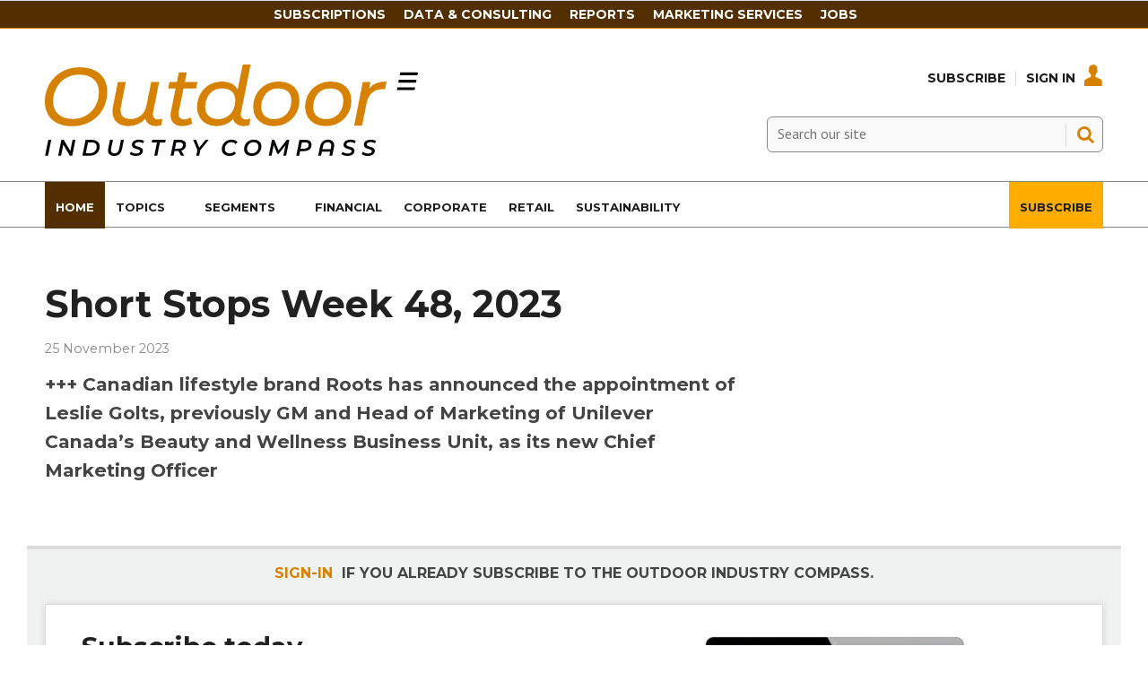

--- FILE ---
content_type: text/html; charset=utf-8
request_url: https://www.oicompass.com/short-stops-week-48-2023/106020.article
body_size: 16637
content:

<!DOCTYPE html>
<html lang="en">
<head>
	<meta charset="utf-8">
<link rel="preload" as="style" href="/Magazine/core.css?p=7875617645619403">
<link rel="preload" as="script" href="/Magazine/core.js?p=7875617645619403">
	
	

	
	



<title>Short Stops Week 48, 2023 | Short stops | Outdoor Industry Compass</title>
<meta name="description" content="+++ Canadian lifestyle brand Roots has announced the appointment of Leslie Golts, previously GM and Head of Marketing of Unilever Canada’s Beauty and Wellness Business Unit, as its new Chief Marketing Officer" />
<meta name="viewport" content="width=device-width, initial-scale=1" />


<meta name="momentnowdate" content="2026-01-17 18:46:20.915"/>
<meta name="momentlocale" content="en-gb"/>
<meta name="momentlocaleformat" content="D MMMM YYYY"/>
<meta name="momentrelative" content="false"/>
<meta name="momentrelativeformat" content="YYYY,MM,DD"/>
<meta name="momentrelativemorethan" content="10"/>

	
	
	<meta name="robots" content="noarchive" />
<meta name="pubdate" content="Sat, 25 Nov 2023 08:39 GMT" />
<link rel="canonical" href="https://www.oicompass.com/short-stops-week-48-2023/106020.article" />
<meta name="blockthis" content="blockGA" />
<meta name="showwallpaper" content="true" />
<meta name="navcode" content="416" />
<meta name="primarynavigation" content="Home" />	
	
	<meta property="og:title" content="Short Stops Week 48, 2023" />
<meta property="og:type" content="Article" />
<meta property="og:url" content="https://www.oicompass.com/short-stops-week-48-2023/106020.article" />
<meta property="og:site_name" content="Outdoor Industry Compass" />
<meta property="og:description" content="EXECUTIVE CHANGES +++ Canadian lifestyle brand Roots has announced the appointment of Leslie Golts, previously GM and Head of Marketing of Unilever Canada's Beauty and Wellness Business Unit, as its new Chief Marketing Officer +++ The US Outdoor Industry Association (OIA) hired Julie M.H. Brown, previously Head of Sustainability for ..." />
<meta property="og:image:width" content="1024" />
<meta property="og:image:height" content="536" />
<meta property="og:image" content="https://www.oicompass.com/Magazine/dest/graphics/social/logo.png?v=1" />
<meta property="og:image:alt" content="Outdoor Industry Compass" />

<meta property="twitter:card" content="summary_large_image" />
<meta property="twitter:title" content="Short Stops Week 48, 2023" />
<meta property="twitter:description" content="EXECUTIVE CHANGES +++ Canadian lifestyle brand Roots has announced the appointment of Leslie Golts, previously GM and Head of Marketing of Unilever Canada's Beauty and Wellness Business Unit, as its new Chief Marketing Officer +++ The US Outdoor Industry Association (OIA) hired Julie M.H. Brown, previously Head of Sustainability for ..." />
<meta property="twitter:image:src" content="https://www.oicompass.com/magazine/dest/graphics/social/twitter-logo.png?v=1" />
<meta property="twitter:image:alt" content="Outdoor Industry Compass" />	

	
<link rel="icon" href="/magazine/dest/graphics/favicons/favicon-32x32.png" />
<!--[if IE]><link rel="shortcut icon" href="/magazine/dest/graphics/favicons/favicon.ico" /><![endif]-->
<link rel="apple-touch-icon-precomposed" href="/magazine/dest/graphics/favicons/apple-touch-icon-precomposed.png" />
<meta name="msapplication-TileImage" content="/magazine/dest/graphics/favicons/mstile-144x144.png" />
<meta name="msapplication-TileColor" content="#ffffff" />
	
	<link href="/Magazine/core.css?p=7875617645619403" rel="stylesheet" type="text/css">
<link href="/Magazine/print.css?p=7875617645619403" rel="stylesheet" type="text/css" media="print">


	
<script src="https://cdnjs.cloudflare.com/ajax/libs/jquery/3.4.1/jquery.min.js" integrity="sha256-CSXorXvZcTkaix6Yvo6HppcZGetbYMGWSFlBw8HfCJo=" crossorigin="anonymous" referrerpolicy="no-referrer"></script>
	
<script>var newLang={"more":{"default":"Show more","searchtype":"Show more","searchdates":"Show more"},"less":{"default":"Show fewer","searchtype":"Show fewer","searchdates":"Show fewer"},"show":{"default":"show"},"hide":{"default":"hide"},"caption":{"show":"show caption","hide":"hide caption"},"carousel":{"play":"play slideshow","pause":"pause slideshow"}};</script>
	<script type="text/javascript">
					var IPState = {
					
						useripstate: false,
						useripname: ''
						
					};
				</script>
<script type="text/javascript">
          
					window.dataLayer = window.dataLayer || [];
					window.dataLayer.push({'StoryID':'106020'});
					window.dataLayer.push({'StoryFormatProperty':'N'});
					
					window.dataLayer.push({'StoryCategories':'|short stops|'});
					
					window.dataLayer.push({'StoryLayout':'Standard'});
					window.dataLayer.push({'StoryWidth':'standard width'});
					
					
					window.dataLayer.push({'StoryLayoutCode':'1'});
					
					window.dataLayer.push({'StoryFormatCode':'1104'});
					
					window.dataLayer.push({'StoryTypeCode':'1024'});
					
					window.dataLayer.push({'StoryCategoriesCodes':'|1649|'});
					
					window.dataLayer.push({'StoryFullNavPath':'null'});
					       
					window.dataLayer.push({'UserID':undefined});
					window.dataLayer.push({'NavCode':'416'});
					window.dataLayer.push({'MicrositeNavCode':'-1'});
					window.dataLayer.push({'NavKey':'31'});
          
          window.dataLayer.push({'NavigationAreaNavCode':'416'});
          </script>
<script type="text/javascript">
//dataLayer array declaration
window.dataLayer = window.dataLayer || [];
window.dataLayer.push({'LoggedIn':'False'});
window.dataLayer.push({'UserStateLoggedIn':'False'});
window.dataLayer.push({'FullNavPath':'|30|416|'});
window.dataLayer.push({'AccessStatus':'Denied'});
window.dataLayer.push({'Template':'Story'});
window.dataLayer.push({'Pubcode':'3'});
window.dataLayer.push({'PublicationName':'Outdoor Industry Compass'});
window.dataLayer.push({'Title':'Short Stops Week 48, 2023 | Short stops'});
window.dataLayer.push({'StoryAccessControl':'Private'});
window.dataLayer.push({'StoryFormat':'Article'});
window.dataLayer.push({'StoryType':'Short stops'});
window.dataLayer.push({'Headline':'Short Stops Week 48, 2023'});
window.dataLayer.push({'LongHeadline':undefined});
window.dataLayer.push({'Intro':undefined});
window.dataLayer.push({'Catchline':undefined});
window.dataLayer.push({'Synopsis':undefined});
window.dataLayer.push({'Standfirst':undefined});
window.dataLayer.push({'Answer':undefined});
window.dataLayer.push({'Source':undefined});
window.dataLayer.push({'Refs':undefined});
window.dataLayer.push({'Class':undefined});
window.dataLayer.push({'Credits':undefined});
window.dataLayer.push({'Postscript':undefined});
window.dataLayer.push({'PrimaryNav':'|Main navigation|Home|'});
window.dataLayer.push({'PrimaryNavCurrent':'Home'});
window.dataLayer.push({'PrimaryNavCode':'|30|416|'});
window.dataLayer.push({'PrimaryNavCodeCurrent':'416'});
window.dataLayer.push({'CategoryCodes':'|1649|'});
window.dataLayer.push({'Tags':undefined});
window.dataLayer.push({'Bylines':undefined});
window.dataLayer.push({'IssueDate':'26-11-2023'});
window.dataLayer.push({'IssueDateTime':'26-11-2023 00:00:00'});
window.dataLayer.push({'PublishDate':'25-11-2023'});
window.dataLayer.push({'PublishDateTime':'25-11-2023 08:39:00'});
window.dataLayer.push({'PartyActiveProductIds': undefined});
</script>
	<link href='https://fonts.googleapis.com/css?family=PT+Sans:400,700' rel='stylesheet' type='text/css'>
<link rel="preconnect" href="https://fonts.googleapis.com">
<link rel="preconnect" href="https://fonts.gstatic.com" crossorigin>
<link href="https://fonts.googleapis.com/css2?family=Montserrat:ital,wght@0,300;0,400;0,500;0,700;1,300;1,400;1,500;1,700&display=swap" rel="stylesheet">



<style>


body, h1, h2, h3, h4, h5, h6, p {
    font-family: Montserrat,sans-serif!important;
}


	.full-width-background.oicorange {
		background-color: #ffad01;
 	}


.masthead .mast {
    background: #ffffff;
	 }
	 
.masthead .mastheadSearch form .text {
    border: solid 1px #888;
	 background-color: #F9F9F9;
	 }
	 
.desktopNavigation ul.main>li>a>span, .desktopNavigation ul.main>li>span {
    font-weight: 700;
    font-family: 'Montserrat', sans-serif;
    font-size: 0.815rem;
    color: #1D1D1F; 
	 }

.masthead .mastNav>ul>li>a {
    color: #1D1D1F;
}

.masthead .mastNav>ul>li>a:hover {
    color: #d68100;
}

.desktopNavigation {
    background: #fff;
    border-top: solid 1px #888;
    border-bottom: solid 1px #888;
	 }

ul.main>li.current>a>span, .desktopNavigation ul.main>li.current>span {
    color: #fff;
}

#mainnav .highlight a {
    background: #ffad01;
    color: #FFF;
}


#mainnav .navright {
float:right;
}


/*Overide minheight of carousel*/
@media screen and (max-width: 1023px){
	.picCarousel .caption {
		min-height: 100px;
		}
		
    .masthead .mast {
    position: relative;
	 }
	 
	 body {
    padding-top: 0px;
	 }
	 
	 .masthead .leaderboard {
    padding: 10px 0;
	 }
}
</style><style type="text/css">.inline_image img[width][height]:not(.zoomable-image) {contain: unset;}</style>
<link rel='stylesheet' href='/Uploads/CSS/3/impactofsportsbox.css' type='text/css' />


<!-- Start cookieyes banner -->

<script id="cookieyes" type="text/javascript" src="https://cdn-cookieyes.com/client_data/582976632a7a3040be588739/script.js"></script>
<!-- End cookieyes banner -->


<meta name="google-site-verification" content="URLQLYWrnIzHIsSJWaq0uKyQCa0xbA--bzckChXhqdc" />




<script>
  function getDataLayerVal(keyVal) {
    for (var i = 0; i < window.dataLayer.length; i++) {
      if (dataLayer[i][keyVal] !== undefined) {
        return dataLayer[i][keyVal];
      }
    }
  }
  function getFullNavPath(path) {
    if(getDataLayerVal(path) !== undefined) {
      getDataLayerVal(path).split('|').join(' ').trim();
    }
  }
</script>

<!-- KISSMETRICS SNIPPET -->

<script type="text/javascript">var _kmq = _kmq || [];
var _kmk = _kmk || 'e88ffd174c4d0c526143f3f2f1baa173d8e7367c';
function _kms(u){
  setTimeout(function(){
    var d = document, f = d.getElementsByTagName('script')[0],
    s = d.createElement('script');
    s.type = 'text/javascript'; s.async = true; s.src = u;
    f.parentNode.insertBefore(s, f);
  }, 1);
}
_kms('//i.kissmetrics.io/i.js');
_kms('//scripts.kissmetrics.io/' + _kmk + '.2.js');
</script>


<!-- END KISSMETRICS SNIPPET -->


<!-- DFP HEADER CODE -->


<script type='text/javascript'>
  var googletag = googletag || {};
  googletag.cmd = googletag.cmd || [];
  (function() {
    var gads = document.createElement('script');
    gads.async = true;
    gads.type = 'text/javascript';
    var useSSL = 'https:' == document.location.protocol;
    gads.src = (useSSL ? 'https:' : 'http:') +
      '//www.googletagservices.com/tag/js/gpt.js';
    var node = document.getElementsByTagName('script')[0];
    node.parentNode.insertBefore(gads, node);
  })();
</script>

<!-- DFP code -->
<script type='text/javascript'>
    
    // Function to extract values from <meta> elements
    function getMetaContentByName(name,content){
        var content = (content==null)?'content':content;
        return document.querySelector("meta[name='"+name+"']").getAttribute(content);
    }

    var showwallpaper; 
    if(document.querySelector('meta[name="showwallpaper"]')) {
        showwallpaper = document.querySelector('meta[name="showwallpaper"]').content;
    }
    
    googletag.cmd.push(function() {
        
        // Define a size mapping object which can be applied to the ad positions. The first parameter to addSize is a viewport size, while the second is a list of allowed ad sizes. The sizes included below match those in the examples provided in this support document.
        
        //(Used for: AdvertA, AdvertB, AdvertC, AdvertAttach)
        var mapSmallRight = googletag.sizeMapping().
        // 320, 0 (Mobile)
        addSize([320, 0], [[300, 250],[300, 75]]).
        // 768, 0 (Tablet - Portrait)
        addSize([768, 0], [[300, 250],[300, 75]]).
        // 1024, 0 (Desktop / Tablet Landscape)
        addSize([1024, 0], [[300, 250],[300, 75]]).build();
        
        //(Used for: AdvertD, AdvertE, AdvertF)
        var mapLargeRight = googletag.sizeMapping().
        // 768, 0 (Tablet - Portrait)
        addSize([768, 0], [[300, 250]]).
        // 1024, 0 (Desktop / Tablet Landscape)
        addSize([1024, 0], [[300, 250],[300, 600]]).
		  // 320, 0 (Mobile)
        addSize([320, 0], [[300, 250]]).build();

        //(Used for: Masthead Leaderboard;)
        var mapLB = googletag.sizeMapping().
        // 768, 0 (Tablet - Portrait)
        addSize([768, 0], [[728, 90]]).
        // 1024, 0 (Desktop / Tablet Landscape)
        addSize([1024, 0], [[970, 250],[970, 90],[728, 90]]).
		  // 320, 0 (Mobile)
        addSize([320, 0], [[320, 50],[320, 100]]).
        // 601, 0 (Small Tablet - Portrait)
        addSize([601, 0], [[468, 60]]).build();

        //(Used for: Undernav;)
        var mapUN = googletag.sizeMapping().
        // 1024, 0 (Desktop / Tablet Landscape)
        addSize([1024, 0], [[1024, 250],[1024, 90],[970, 90]]).build();
        
        var mapWallpaper = googletag.sizeMapping().
        addSize([0, 0], []).
        // 1220, 0
        addSize([1220, 0], [1,1]).build();
          
		  
        
        //Define the link between the page text ad container reference and the DFP inventory item code (included as `/DFP_Account_Id/Inventory_Item_Code`). The supported creative size definition is also associated based on the `sizeMapping` definitions added in the code which immediately precedes this.
        googletag.defineSlot('/22139048208/edm-oic/top', [[970, 250],[970, 90],[728, 90],[320, 50],[320, 100]], 'div-gpt-ad-top').defineSizeMapping(mapLB)
            .setTargeting("pos", "top")
            .addService(googletag.pubads());
        googletag.defineSlot('/22139048208/edm-oic/undernav', [[1024, 90],[1024, 250],[970, 90],[728, 90]], 'div-gpt-ad-undernav').defineSizeMapping(mapUN)
            .setTargeting("pos", "undernav")
            .addService(googletag.pubads());
        googletag.defineSlot('/22139048208/edm-oic/middle', [[970, 250],[970, 90],[728, 90],[320, 50],[320, 100]], 'div-gpt-ad-middle').defineSizeMapping(mapLB)
            .setTargeting("pos", "middle")
            .addService(googletag.pubads());
        googletag.defineSlot('/22139048208/edm-oic/lower', [[970, 250],[970, 90],[728, 90],[468, 60],[320, 50],[320, 100]], 'div-gpt-ad-lower').defineSizeMapping(mapLB)
            .setTargeting("pos", "lower")
            .addService(googletag.pubads());		  
		  googletag.defineSlot('/22139048208/edm-oic/mpu', [[300, 250]], 'div-gpt-ad-mpu').defineSizeMapping(mapSmallRight)
            .setTargeting("pos", "mpu")
            .addService(googletag.pubads());
        googletag.defineSlot('/22139048208/edm-oic/mpu2', [[300, 250],[300, 600]], 'div-gpt-ad-mpu2').defineSizeMapping(mapLargeRight)
            .setTargeting("pos", "mpu2")
            .addService(googletag.pubads());
		  googletag.defineSlot('/22139048208/edm-oic/mpu3', [[300, 250],[300, 600]], 'div-gpt-ad-mpu3').defineSizeMapping(mapLargeRight)
            .setTargeting("pos", "mpu3")
            .addService(googletag.pubads());
		  googletag.defineSlot('/22139048208/edm-oic/mpu4', [[300, 250],[300, 600]], 'div-gpt-ad-mpu4').defineSizeMapping(mapLargeRight)
            .setTargeting("pos", "mpu4")
            .addService(googletag.pubads());				

			
// Pass the value of the `navcode` meta element to DFP as `navcode` (to be used as a `key-value`) 
        googletag.pubads().setTargeting("navcode",getMetaContentByName("navcode"));
        googletag.pubads().setTargeting("story",getDataLayerVal('StoryID'));
        googletag.pubads().setTargeting("jobrole",getDataLayerVal('jobr'));
        googletag.pubads().setTargeting("orgtype",getDataLayerVal('orgtype'));
		  googletag.pubads().setTargeting("pchan",getDataLayerVal('PrimaryNavCurrent'));
		  googletag.pubads().setTargeting("templ",getDataLayerVal('Template'));
        googletag.pubads().enableSingleRequest();


//        var wallpaperSlot =  googletag.defineOutOfPageSlot('/22139048208/edm-oic/1501500598699-0', 'div-gpt-ad-1501500598699-0').addService(googletag.pubads());
//        googletag.pubads().addEventListener("slotRenderEnded",function(e){e.slot.getSlotElementId()!=wallpaperSlot.getSlotElementId()||e.isEmpty||(document.querySelector(".wallpaper-ad[data-site-width-1024]")&&(document.body.className+=" site-width-1024"),"true"===showwallpaper&&(document.body.className+=" wallpaper-applied",$(window).trigger("wallpaper:advert")))});

        googletag.pubads().collapseEmptyDivs();
        googletag.enableServices();

    });
        

        
//        document.querySelector("#div-gpt-ad-1501500598699-0")&&showwallpaper&&(googletag.defineOutOfPageSlot("/22139048208/edm-oic/1501500598699-0","div-gpt-ad-1501500598699-0").defineSizeMapping(mapWallpaper).addService(googletag.pubads()),googletag.pubads().addEventListener("slotRenderEnded",function(e){e.slot.getSlotElementId()!=wallpaperSlot.getSlotElementId()||e.isEmpty||(document.querySelector(".wallpaper-ad[data-site-width-1024]")&&(document.body.className+=" site-width-1024"),"true"===showwallpaper&&(document.body.className+=" wallpaper-applied",$(window).trigger("wallpaper:advert")))}));
        
//        window.addEventListener('message', receiveMessage, false);
//function receiveMessage(event) {
//    if(event.data == 'wallpaper-fireplace') document.body.className+=" wallpaper-fireplace";
//    if(document.body.className.match('wallpaper-fireplace')) {
//        var mastHeight = document.querySelector('#masthead').offsetHeight,
//        wallpaperElement = document.querySelector('.wallpaper-ad').getElementsByTagName('div')[0];
//        wallpaperElement.style.top = mastHeight + 'px'
//    }
// }


        
</script>






<script data-ad-client="ca-pub-2275354126230438" async src="https://pagead2.googlesyndication.com/pagead/js/adsbygoogle.js"></script>

<!--
<script data-ad-client="ca-pub-5712134434685105" async src="https://pagead2.googlesyndication.com/pagead/js/adsbygoogle.js"></script>

<script data-ad-client="ca-pub-5104053434924816" async src="https://pagead2.googlesyndication.com/pagead/js/adsbygoogle.js"></script>
-->

<!-- Accordion JS -->
<script>
$(function() {
  $('.accordion').each(function(i, el) {
    $(el).on('click', function() {
      $(this).toggleClass('active')
    });
  });
});
</script>
<!-- Accordion JS End -->

	
	<!-- Abacus Google Tag Manager -->
<script>(function(w,d,s,l,i){w[l]=w[l]||[];w[l].push({'gtm.start':
new Date().getTime(),event:'gtm.js'});var f=d.getElementsByTagName(s)[0],
j=d.createElement(s),dl=l!='dataLayer'?'&l='+l:'';j.async=true;j.src=
'https://www.googletagmanager.com/gtm.js?id='+i+dl;f.parentNode.insertBefore(j,f);
})(window,document,'script','dataLayer','GTM-MXCH9QN');</script>
<!-- End Google Tag Manager -->

<!-- OIC Google Tag Manager -->
<script>(function(w,d,s,l,i){w[l]=w[l]||[];w[l].push({'gtm.start':
new Date().getTime(),event:'gtm.js'});var f=d.getElementsByTagName(s)[0],
j=d.createElement(s),dl=l!='dataLayer'?'&l='+l:'';j.async=true;j.src=
'https://www.googletagmanager.com/gtm.js?id='+i+dl;f.parentNode.insertBefore(j,f);
})(window,document,'script','dataLayer','GTM-PTN5CBZ');</script>
<!-- End Google Tag Manager -->

	


</head>
<body id="storyAccess" class="StoryAccess-master js-disabled">
	
	<!-- Abacus Google Tag Manager (noscript) -->
<noscript><iframe src="https://www.googletagmanager.com/ns.html?id=GTM-MXCH9QN"
height="0" width="0" style="display:none;visibility:hidden"></iframe></noscript>
<!-- End Google Tag Manager (noscript) -->

<!-- OIC Google Tag Manager (noscript) -->
<noscript><iframe src="https://www.googletagmanager.com/ns.html?id=GTM-PTN5CBZ"
height="0" width="0" style="display:none;visibility:hidden"></iframe></noscript>
<!-- End Google Tag Manager (noscript) -->
	
<!--[if lte IE 10]>
<link rel="stylesheet" href="/CSS/dest/notsupported.css">
<div class="notSupported">
	<div class="sleeve">
		<span id="logo" class="vector-icon i-brand-logo i-brand-logo-dims"></span>
		<h2>
			Your browser is not supported
		</h2>
		<p>
			Sorry but it looks as if your browser is out of date. To get the best experience using our site we recommend that you upgrade or switch browsers.
		</p>
		<p class="buttonContainer">
			<a class="button" href="https://www.google.co.uk/webhp?ion=1&espv=2&ie=UTF-8#q=update+my+browser" target="_blank">Find a solution</a>
		</p>
	</div>
</div>
<![endif]-->
	<script type="text/javascript">document.body.className = document.body.className.replace('js-disabled', ''); document.cookie="_js=1; path=/";</script>
	


	<div id="wrapper">
		
<ul id="skiplinks"><li><a href="#wrapper_sleeve">Skip to main content</a></li><li><a href="#mainnav">Skip to navigation</a></li></ul>
		
<header id="masthead" class="masthead">
	<div class="htmlContent">
  
</div>
	
	
	<div class="leaderboard">
    
<!-- /22139048208/edm-oic/top -->
<div class="ad">
<div id='div-gpt-ad-top' style="padding:19px 0px;">
  <script>
    googletag.cmd.push(function() { googletag.display('div-gpt-ad-top'); });
  </script>
</div>
</div>
 </div> 
 
 
<style>

/* Navigation styles */
#navbartop {
  background-color: #532f00;
  border-bottom: 1px solid #d68100;
  display: flex;
  justify-content: center;
  align-items: center;
  padding: 6px 0;
}

.container-top {
  max-width: 900px;
  display: flex;
  justify-content: space-between;
  align-items: center;
}

#navbartop a {
  text-transform: uppercase;
  font-weight: 600;
  color: #fff;
  text-decoration: none;
  font-size: 14px;
  margin-right: 20px;
  transition: color 0.3s ease-in-out;
}

@media screen and (max-width: 900px) {
  /* Hide the navigation on screens smaller than 900px */
  #navbartop {
    display: none;
  }
}

#navbartop a:hover {
  color: #ffad01;
}

.masthead .leaderboard {
    padding: 0px 24px;
}

</style>




<div id="navbartop">
  <div class="container-top">
    <a href="/memberships">Subscriptions</a>
    <a href="https://www.sgieurope.com/data-and-consulting" target="_blank">Data & Consulting</a>
    <a href="https://www.sgieurope.com/reports" target="_blank">Reports</a>
    <a href="/advertise-with-us">Marketing Services</a>
    <a href="https://jobs.sgieurope.com/" target="_blank">Jobs</a>
  </div>
</div>
	<div class="mast container full" role="banner" data-multi-toggle-menu>
		<div class="inner-sleeve" data-menu-open-pushed>
			<div class="mastheadLogo">
    <a href="/">
        <span class="logoIcon">
            <span class="assistive">Outdoor Industry Compass</span>
        </span>
    </a>
</div>
<div id="print_logo">
    <img src="/magazine/dest/graphics/logo/print_logo.png" alt="" />
</div>
<div class="mastheadMobileLogo">
    <a href="/">
        <span class="logoIcon">
            <span class="assistive">Site name</span>
        </span>
    </a>
</div>
			
			<div class="mastControls">
				<nav data-multi-toggle-item="" class="mastNav loggedout hide"><span class="toggleIcon"><a href="#mastnav" data-toggle-button=""><span class="assistive">Mast navigation</span></a></span><ul id="mastnav" data-toggle-element=""><li><a href="https://www.oicompass.com/memberships">Subscribe</a></li><li><a class="popup signIn" href="https://www.oicompass.com/sign-in">Sign In</a></li></ul></nav>
				<div class="mastheadSearch hide" data-multi-toggle-item="">
  <span class="toggleIcon">
    <a href="#search" data-toggle-button="">
      <span class="assistive">Search our site</span>
    </a>
  </span>
  <form action="https://www.oicompass.com/searchresults" method="get" id="mastsearch" data-toggle-element="">
    <fieldset>
      <div>
        <label for="search">Search our site</label>
        <input type="text" id="search" value="" name="qkeyword" class="text" placeholder="Search our site" />
        <button class="mastSearch" type="submit">Search</button>
      </div>
    </fieldset>
  </form>
</div>
				

<div class="menuToggle">
	<span class="toggleIcon"><a href="#mobilemenu" data-menu-toggle-button=""><span class="assistive">Menu</span></a></span>
</div>
			</div>
		</div>
	</div>
	<div class="menuContainer">
		<div class="mobileMenu" id="mobilemenu">
  <div class="sleeve">
    <a class="menuClose" href="#wrapper">
      <span>Close<span class="assistive"> menu</span></span>
    </a>
    <ul class="main">
      <li class="home-icon-black">
        <a href="https://www.oicompass.com/">
          <span>Home</span>
        </a>
      </li>
      <li class="hasChildren ">
        <a href="https://www.oicompass.com/topics" aria-expanded="false">
          <span>Topics</span>
        </a>
        <ul aria-hidden="true" class="subMenu hide">
          <li class="parentBack">
            <a class="toolbar" href="#">
              <span class="header">Back<span class="assistive"> to parent navigation item</span></span>
              <span class="btn backBtn">
                <i></i>
              </span>
            </a>
          </li>
          <li class="parentNav">
            <a href="https://www.oicompass.com/topics">
              <span>Topics</span>
            </a>
          </li>
          <li class="">
            <a href="https://www.oicompass.com/topics/financial-results">
              <span>Financial Results</span>
            </a>
          </li>
          <li class="">
            <a href="https://www.oicompass.com/topics/corporate-and-manda">
              <span>Corporate and M&A</span>
            </a>
          </li>
          <li class="">
            <a href="https://www.oicompass.com/analysis">
              <span>Data & Analysis</span>
            </a>
          </li>
          <li class="">
            <a href="https://www.oicompass.com/topics/executive-changes">
              <span>Executive Changes</span>
            </a>
          </li>
          <li class="">
            <a href="https://www.oicompass.com/topics/market-statistics">
              <span>Market Statistics</span>
            </a>
          </li>
          <li class="break">
            <a href="https://www.oicompass.com/topics/e-commerce-and-dtc">
              <span>E-Commerce and DTC</span>
            </a>
          </li>
          <li class="hasChildren ">
            <a href="https://www.oicompass.com/topics/csr-and-sustainability" aria-expanded="false">
              <span>CSR & Sustainability</span>
            </a>
            <ul aria-hidden="true" class="subMenu hide">
              <li class="parentBack">
                <a class="toolbar" href="#">
                  <span class="header">Back<span class="assistive"> to parent navigation item</span></span>
                  <span class="btn backBtn">
                    <i></i>
                  </span>
                </a>
              </li>
              <li class="parentNav">
                <a href="https://www.oicompass.com/topics/csr-and-sustainability">
                  <span>CSR & Sustainability</span>
                </a>
              </li>
              <li class="">
                <a href="https://www.oicompass.com/topics/csr-and-sustainability/the-sustainable-consumer-2024">
                  <span>The sustainable consumer 2024</span>
                </a>
              </li>
              <li class="">
                <a href="https://www.oicompass.com/topics/csr-and-sustainability/circular-economy">
                  <span>Circular Economy</span>
                </a>
              </li>
              <li class="">
                <a href="https://www.oicompass.com/topics/csr-and-sustainability/sustainablebusiness2022">
                  <span>#SustainableBusiness2022</span>
                </a>
              </li>
            </ul>
          </li>
          <li class="">
            <a href="https://www.oicompass.com/topics/retail-and-distribution">
              <span>Retail and Distribution</span>
            </a>
          </li>
          <li class="">
            <a href="https://www.oicompass.com/topics/product-and-marketing">
              <span>Product & Marketing</span>
            </a>
          </li>
          <li class="">
            <a href="https://www.oicompass.com/topics/legal-and-institutional">
              <span>Legal & Institutional</span>
            </a>
          </li>
          <li class="">
            <a href="https://www.oicompass.com/topics/trade-and-sourcing">
              <span>Trade & Sourcing</span>
            </a>
          </li>
          <li class="">
            <a href="https://www.oicompass.com/topics/trade-shows-and-events">
              <span>Trade Shows & Events</span>
            </a>
          </li>
        </ul>
      </li>
      <li class="hasChildren ">
        <a href="https://www.oicompass.com/segments" aria-expanded="false">
          <span>Segments</span>
        </a>
        <ul aria-hidden="true" class="subMenu hide">
          <li class="parentBack">
            <a class="toolbar" href="#">
              <span class="header">Back<span class="assistive"> to parent navigation item</span></span>
              <span class="btn backBtn">
                <i></i>
              </span>
            </a>
          </li>
          <li class="parentNav">
            <a href="https://www.oicompass.com/segments">
              <span>Segments</span>
            </a>
          </li>
          <li class="">
            <a href="https://www.oicompass.com/segments/hiking-and-trekking">
              <span>Hiking & Trekking</span>
            </a>
          </li>
          <li class="">
            <a href="https://www.oicompass.com/segments/climbing">
              <span>Climbing</span>
            </a>
          </li>
          <li class="">
            <a href="https://www.oicompass.com/segments/trail-running">
              <span>Trail Running</span>
            </a>
          </li>
          <li class="">
            <a href="https://www.oicompass.com/segments/snowsports">
              <span>Snowsports</span>
            </a>
          </li>
          <li class="">
            <a href="https://www.oicompass.com/segments/bike-and-ebike">
              <span>Bike & eBike</span>
            </a>
          </li>
          <li class="break">
            <a href="https://www.oicompass.com/segments/canoe-and-kayak">
              <span>Canoe & Kayak</span>
            </a>
          </li>
          <li class="">
            <a href="https://www.oicompass.com/segments/hunting-and-fishing">
              <span>Hunting & Fishing</span>
            </a>
          </li>
          <li class="">
            <a href="https://www.oicompass.com/segments/urban-outdoor">
              <span>Urban Outdoor</span>
            </a>
          </li>
          <li class="">
            <a href="https://www.oicompass.com/segments/adventure-travel">
              <span>Adventure Travel</span>
            </a>
          </li>
          <li class="">
            <a href="https://www.oicompass.com/segments/camping">
              <span>Camping</span>
            </a>
          </li>
          <li class="">
            <a href="https://www.oicompass.com/segments/mobility">
              <span>Mobility</span>
            </a>
          </li>
          <li class="">
            <a href="https://www.oicompass.com/segments/general-outdoor">
              <span>General Outdoor</span>
            </a>
          </li>
        </ul>
      </li>
      <li class="">
        <a href="https://www.oicompass.com/topics/financial-results">
          <span>Financial</span>
        </a>
      </li>
      <li class="">
        <a href="https://www.oicompass.com/topics/corporate-and-manda">
          <span>Corporate</span>
        </a>
      </li>
      <li class="">
        <a href="https://www.oicompass.com/topics/retail-and-distribution">
          <span>Retail</span>
        </a>
      </li>
      <li class="">
        <a href="https://www.oicompass.com/topics/csr-and-sustainability">
          <span>Sustainability</span>
        </a>
      </li>
      <li class="navright highlight">
        <a href="https://www.oicompass.com/subscribe">
          <span>Subscribe</span>
        </a>
      </li>
    </ul>
    
  </div>
</div>
<div class="mobileMenuClose"></div>
		<div id="mainnav" class="desktopNavigation container" data-menu-open-pushed=""><div class="dropdown vanityPanel"><div class="inner-sleeve"></div></div><div class="inner-sleeve"><ul class="main preJS"><li data-navcode="416" data-rootnavcode="416" class="current home-icon-black"><a href="https://www.oicompass.com/"><span>Home</span></a></li><li data-navcode="248" data-rootnavcode="248" class="hasChildren twoSubNav"><a href="https://www.oicompass.com/topics"><span>Topics</span></a><div class="dropdown"><div class="inner-sleeve"><ul><li class="subnav"><ul><li data-navcode="397" data-rootnavcode="248" class=""><a href="https://www.oicompass.com/topics/financial-results"><span>Financial Results</span></a></li><li data-navcode="285" data-rootnavcode="248" class=""><a href="https://www.oicompass.com/topics/corporate-and-manda"><span>Corporate and M&A</span></a></li><li data-navcode="286" data-rootnavcode="248" class=""><a href="https://www.oicompass.com/analysis"><span>Data & Analysis</span></a></li><li data-navcode="287" data-rootnavcode="248" class=""><a href="https://www.oicompass.com/topics/executive-changes"><span>Executive Changes</span></a></li><li data-navcode="288" data-rootnavcode="248" class=""><a href="https://www.oicompass.com/topics/market-statistics"><span>Market Statistics</span></a></li><li data-navcode="289" data-rootnavcode="248" class="break"><a href="https://www.oicompass.com/topics/e-commerce-and-dtc"><span>E-Commerce and DTC</span></a></li></ul></li><li class="subnav"><ul><li data-navcode="290" data-rootnavcode="248" class=""><a href="https://www.oicompass.com/topics/csr-and-sustainability"><span>CSR & Sustainability</span></a><ul><li data-navcode="1056" data-rootnavcode="248" class=""><a href="https://www.oicompass.com/topics/csr-and-sustainability/the-sustainable-consumer-2024"><span>The sustainable consumer 2024</span></a></li><li data-navcode="1001" data-rootnavcode="248" class=""><a href="https://www.oicompass.com/topics/csr-and-sustainability/circular-economy"><span>Circular Economy</span></a></li><li data-navcode="668" data-rootnavcode="248" class=""><a href="https://www.oicompass.com/topics/csr-and-sustainability/sustainablebusiness2022"><span>#SustainableBusiness2022</span></a></li></ul></li><li data-navcode="291" data-rootnavcode="248" class=""><a href="https://www.oicompass.com/topics/retail-and-distribution"><span>Retail and Distribution</span></a></li><li data-navcode="292" data-rootnavcode="248" class=""><a href="https://www.oicompass.com/topics/product-and-marketing"><span>Product & Marketing</span></a></li><li data-navcode="293" data-rootnavcode="248" class=""><a href="https://www.oicompass.com/topics/legal-and-institutional"><span>Legal & Institutional</span></a></li><li data-navcode="294" data-rootnavcode="248" class=""><a href="https://www.oicompass.com/topics/trade-and-sourcing"><span>Trade & Sourcing</span></a></li><li data-navcode="296" data-rootnavcode="248" class=""><a href="https://www.oicompass.com/topics/trade-shows-and-events"><span>Trade Shows & Events</span></a></li></ul></li></ul></div></div></li><li data-navcode="453" data-rootnavcode="453" class="hasChildren twoSubNav"><a href="https://www.oicompass.com/segments"><span>Segments</span></a><div class="dropdown"><div class="inner-sleeve"><ul><li class="subnav"><ul><li data-navcode="549" data-rootnavcode="453" class=""><a href="https://www.oicompass.com/segments/hiking-and-trekking"><span>Hiking & Trekking</span></a></li><li data-navcode="550" data-rootnavcode="453" class=""><a href="https://www.oicompass.com/segments/climbing"><span>Climbing</span></a></li><li data-navcode="551" data-rootnavcode="453" class=""><a href="https://www.oicompass.com/segments/trail-running"><span>Trail Running</span></a></li><li data-navcode="552" data-rootnavcode="453" class=""><a href="https://www.oicompass.com/segments/snowsports"><span>Snowsports</span></a></li><li data-navcode="553" data-rootnavcode="453" class=""><a href="https://www.oicompass.com/segments/bike-and-ebike"><span>Bike & eBike</span></a></li><li data-navcode="555" data-rootnavcode="453" class="break"><a href="https://www.oicompass.com/segments/canoe-and-kayak"><span>Canoe & Kayak</span></a></li></ul></li><li class="subnav"><ul><li data-navcode="556" data-rootnavcode="453" class=""><a href="https://www.oicompass.com/segments/hunting-and-fishing"><span>Hunting & Fishing</span></a></li><li data-navcode="557" data-rootnavcode="453" class=""><a href="https://www.oicompass.com/segments/urban-outdoor"><span>Urban Outdoor</span></a></li><li data-navcode="558" data-rootnavcode="453" class=""><a href="https://www.oicompass.com/segments/adventure-travel"><span>Adventure Travel</span></a></li><li data-navcode="559" data-rootnavcode="453" class=""><a href="https://www.oicompass.com/segments/camping"><span>Camping</span></a></li><li data-navcode="560" data-rootnavcode="453" class=""><a href="https://www.oicompass.com/segments/mobility"><span>Mobility</span></a></li><li data-navcode="561" data-rootnavcode="453" class=""><a href="https://www.oicompass.com/segments/general-outdoor"><span>General Outdoor</span></a></li></ul></li></ul></div></div></li><li data-navcode="725" data-rootnavcode="725"><a href="https://www.oicompass.com/topics/financial-results"><span>Financial</span></a></li><li data-navcode="726" data-rootnavcode="726"><a href="https://www.oicompass.com/topics/corporate-and-manda"><span>Corporate</span></a></li><li data-navcode="727" data-rootnavcode="727"><a href="https://www.oicompass.com/topics/retail-and-distribution"><span>Retail</span></a></li><li data-navcode="728" data-rootnavcode="728"><a href="https://www.oicompass.com/topics/csr-and-sustainability"><span>Sustainability</span></a></li><li data-navcode="412" data-rootnavcode="412" class="navright highlight"><a href="https://www.oicompass.com/subscribe"><span>Subscribe</span></a></li><li class="more hide"><a href="#mobilemenu" data-menu-toggle-button="" aria-expanded="false"><span>
                More from<span class="assistive"> navigation items</span></span></a></li></ul></div></div><div class="desktopNavigationSpace"></div>
	</div>
</header>


<!-- 
<div class="ad-style1 showMenuPushed">
    <div class="sleeve">     
         Insert ad code here
        </div></div>
		   -->
		<div id="wrapper_sleeve" data-menu-open-pushed>
			<div id="columns" role="main">
				<div id="colwrapper">
					<div class="accessContainer">
						
	






	
	<div class="container">
  <div class="inner-sleeve">
    <div class="storyPreview">
      <h1>Short Stops Week 48, 2023</h1>
      <p class="byline meta">
        <span class="date" data-date-timezone="{&quot;publishdate&quot;: &quot;2023-11-25T08:39:00&quot;,&quot;format&quot;: &quot;D MMMM YYYY&quot;}">2023-11-25T08:39:00</span>
      </p>
      <div class="standfirst">
        <p>+++ Canadian lifestyle brand Roots has announced the appointment of Leslie Golts, previously GM and Head of Marketing of Unilever Canada’s Beauty and Wellness Business Unit, as its new Chief Marketing Officer</p>
      </div>
    </div>
  </div>
</div>

	<div class="container">
  <div class="inner-sleeve accessMessage">
    <div class="topBlock alignCentre"><h2 id="Signin_if_you_already_subscribe_to_The_Outdoor_industry_Compass"><a href="/sign-in">Sign-in</a> &nbsp;if you already subscribe to The Outdoor industry Compass.</h2></div>
    <div class="middleBlock">
      <div class="storytext"><div class="inline_image  image_size_full"><img alt="barrier_image_OIC" src="https://d139l9lsy1wb51.cloudfront.net/Pictures/480xAny/P/web/y/k/s/kopievonkopievondesignohnetitel1_479785_crop.jpg"></div>

<h2 id="Subscribe_today_with_50_off_your_first_year_Cancel_at_anytime">Subscribe today</h2>
<h3 id="Get_access_to_what_the_top_decision_makers_are_reading_in_the_outdoor_industry">Get access to what the top decision makers are reading in the outdoor industry.</h3>
<ul>
<li><strong>Analysis</strong> across Retail, Sustainability, Technology, Corporate and M&amp;A, Financial Development, Market and Trends, Legal &amp; Regulation, Trade &amp; Sourcing and more</li>
<li><strong>Essential weekly E-mail Briefings</strong> with the latest analysis and most important industry developments</li>
<li><strong>Find inspiration to drive your business forward</strong> with our <strong>case studies and best practices</strong> on business opportunities</li>
<li><strong>Guest chronicles, C-Suite interviews, insights&nbsp;</strong> from industry experts and leaders that are shaping the future of the industry</li>
<li><strong>Organisation-wide access</strong> &nbsp;across offices, people and devices</li>
</ul>
<div class="factfile">
<p><a class="ad-append-return" href="/subscribe">SUBSCRIBE TODAY!</a></p>
</div>
<p style="text-align: center;"><strong>&nbsp;</strong></p></div>
    </div>
  </div>
</div>


					</div>
				</div>
			</div>
			
	<div class="container relatedVideos restrictedcontent">
		<div class="inner-sleeve">
			<div id="videosreflow-tabletportrait"></div>
			<div id="videosreflow-mobile"></div>
		</div>
	</div>
	




			
<div id="footer" class="footer" role="contentinfo">
	<div class="container footerTopNavPageText">
		<div class="inner-sleeve">
			<div class="nav topNav"><ul><li class="first"><a href="https://www.oicompass.com/contact-us">Contact us</a></li><li class=""><a href="https://www.oicompass.com/subscribe">Subscribe</a></li><li class="last"><a href="https://www.oicompass.com/advertise-with-us">Advertise with us</a></li></ul></div><style type="text/css">

.footer .footerTopNavPageText {
	padding-bottom: 50px;
	background-color: #532f00;
}

#footer-right-col, #footer-left-col{
	display: block !important;
	margin-top: 40px;
}

#footer .footerTopNavPageText .inner-sleeve{
	display: flex;
   flex-direction: row;
	justify-content: space-between;
	flex-wrap: nowrap;
}

#footer .footerTopNavPageText .inner-sleeve > div {
	flex-grow: 1;
	flex-basis: 0;
}

#footer .container.footerTopNavPageText .inner-sleeve:after, .container.footerTopNavPageText .inner-sleeve:before {
	display: none;
}

.footer .topNav{
	width: auto;
	border-left: solid 1px #5b8096;
	margin-left: 20px;
	margin-right: 20px;
	margin-bottom: 0px;
	margin-top: 40px;
}

#footer .topNav h4 {
	margin-left: 40px;
	color: #d68100;
}

.footer .topNav ul{
	flex-direction: column;
	padding-left: 0;
}

.footer .topNav ul li{
	width: 100% !important;
	border-left: none;
	padding-left: 40px !important;
}

.footer .topNav ul li a {
	color: #ffffff;
}

.footer .topNav ul li:nth-child(4n+1){
	padding-left: 40px !important;
	/***border-left: 1px solid #f0f2f2;***/
}

.footer .topNav ul li:nth-child(3n+1):before {
	left: 20px !important;
}

.footer .topNav ul li:nth-child(odd), .footer .topNav ul li:nth-child(3n+1){
	border-left: none;
}

.footer .topNav ul li:nth-child(4n+1):before, .footer .topNav ul li:nth-child(odd):before{
	left: 20px !important;
}

.footer .topNav ul li:nth-child(2n){
	margin-left: 0 !important;
}

#footer p, #footer h3, #footer h4, #footer h2{
	color: #ffffff;
}

/***left col***/

#footer .footerLogo .logoIcon {
    width: 300px;
    height: 75px;
}

/**#footer .footerLogo {
    display: block;
    float: left;
    margin-right: 2.3576516%;
    width: 23.2317613%;
    width: auto;
}**/

#footer .footerLogo .logoIcon {
    background-repeat: no-repeat;
    background-image: url(https://d139l9lsy1wb51.cloudfront.net/Pictures/480xAny/P/web/a/e/u/outdoorlogo_829162.png);
    display: inline-block;
	 background-size: 100% auto;
	 margin-bottom: 10px;
}

.footer-brand-logos > a img {
	width: 110px;
	float: left;
	margin-right: 25px;
}

#footer .footer-brand-logos ul{
	padding-left: 0px;
	margin-bottom: 0;
}

#footer .footer-brand-logos li{
	display: inline-block;
	margin: 0;
}

#footer .footer-brand-logos li a {
	width: 3.2rem;
	height: 3.2rem;
	background-color: green;
	display: inline-block;
	text-align: center;
	line-height: 40px;
	color: #ffffff;
	transition: transform .3s;
}
#footer .footer-brand-logos li a:hover {
	transform: scale(1.1);
}

#footer .footer-brand-logos li:nth-child(1) a {
	background-color: #fea114;
}

#footer .footer-brand-logos li:nth-child(2) a {
	background-color: #459588;
}

#footer .footer-brand-logos li:nth-child(3) a {
	background-color: #e50f17;
}

#footer-left-col p {
	font-size: 0.9rem;
	line-height: 1.5rem;
}
#footer-left-col a:hover {
	color: #fff;
}

/***right col***/

#footer-right-col {
	padding-left: 20px;
	border-left: solid 1px #5b8096;
}

div.footer-subscribe{
	display: flex;
	flex-direction: row;
	align-items: center;
}

.button.gold {
	 background: #009DE0 0% 0% no-repeat padding-box;
    background-image: radial-gradient(at bottom left, #F3DEA8 8%, #EAC364 52%);
    /* box-shadow: 0 0 15px 2px white; */
    color: #000 !important;
    border-radius: 8px;
    display: inline-block;
    font: bold 1.025rem/1.224rem PT Sans;
    padding: 10px 26px;
    text-align: center;
    text-transform: default;
    transition: background-color .25s ease-in;
    border: solid 1px #c9a86c;
    margin-top: 0px;
	 margin-right: 20px;
}

/***.button.gold:hover {
	background-color: #009de0 !important;
}***/

div.subscribe-text {
	color: #ffffff;
}

#footer .newsletterSignup {
	border-top: none;
	margin-bottom: 25px;
	color: #ffffff !important;
}

.newsletterSignup, .newsletterSignup .newsletterSignupHead {
	background-color: transparent;
}

.newsletterSignup .newsletterSignupFoot a:hover {
	background-color: #EAC364;
}

#footer .newsletterSignupFoot {
	border-top: none;
	border-bottom: solid 1px #5b8096;
	padding-bottom: 26px;
}

.newsletterSignup .form ul li input[type=checkbox]:active+label, .newsletterSignup .form ul li input[type=checkbox]:focus+label{
	box-shadow: none;
}

#footer-right-col .newsletterSignup .form ul li .switch-label{
	color: #ffffff;
}

@media screen and (max-width:900px) {
	
	#footer-right-col {
		display: none !important;
	}
}


@media screen and (max-width:650px) {

	#footer .footerTopNavPageText .inner-sleeve{
		flex-direction: column;
		justify-content: space-between;
		flex-wrap: nowrap;
	}
	
	#footer-right-col {
		display: block !important;
	}
	
	#footer-left-col {
		padding-left: 20px;
		padding-right: 20px;
		padding-bottom: 30px;
		border-bottom: solid 1px #5b8096;
	}
	
	.footer .topNav {
		margin-left: 0px;
		margin-top: 40px;
		border-left: none;
		border-bottom: solid 1px #5b8096;
	}
	
	#footer-right-col {
		padding-right: 20px;
		border-left: none;
	}
}


.footer .webvision {
    color: #888 !important;
	 }

</style>



<div id="footer-right-col" style="display:none;">
    <!---<h2>Newsletters</h2>
    <p>Another line of text<br/>Daily | Weekly</p>
    <a class="button" href="/register">Register</a>
    <a class="button gold" href="/subscribe">Subscribe</a>--->

    <div class="newsletterSignup" data-ajax-load-content="" data-url="/newslettersignup?wid=18&amp;navcode=336" data-cache-bust="true">
        <header><![CDATA[Email Newsletters]]></header>
        <intro><![CDATA[Sign up for email newsletters for up-to-date news. For additional newslettters, become a member]]></intro>
	<newsletter><![CDATA[OICDAILY]]></newsletter>
	<newsletter><![CDATA[TOICU]]></newsletter>
        <senttotext><![CDATA[Sent to:]]></senttotext>
        <editlinktext><![CDATA[Edit]]></editlinktext>
    </div>
    <div class="footer-subscribe">
        <a class='button gold' href='/subscribe'>Subscribe</a>
     <!--   <div class="subscribe-text">Try The Outdoor Industry Compass for 30 days for just <strong>€9.90</strong></div>-->
    </div>
</div>
<script type="text/javascript">

    $(document).ready(function(){
        $( "<div id='footer-left-col' style='display:none;'> <div class='footerLogo'> <a href='/'> <span class='logoIcon'> <span class='assistive'>Site name</span> </span> </a> </div> <div><p><i>The Outdoor Industry Compass</i> is the leading international business publication on the <a href='/' target='_blank'>outdoor market</a> in Europe, focusing on brands, manufacturers, retailers and suppliers. We provide critical market information and analysis to make better informed decisions in a fast changing market environment.</p> </div> <div class='footer-brand-logos'><a href='https://edmpublications.com/' target='_blank'><img src='https://edmpublications.com/wp-content/uploads/2020/11/EDM-Publications-NEG-1x.png' alt='EDM Publications'/></a><ul><li><a href='https://www.oicompass.com/' target='_blank'><img src='https://d1f00kj7ad54bu.cloudfront.net/Pictures/214xAny/P/web/b/h/p/outdorrbadge1x_873196.jpg' alt='Outdoor Industry Compass' /></a></li><li><a href='https://www.ewintelligence.com/' target='_blank'><img src='https://d1f00kj7ad54bu.cloudfront.net/Pictures/214xAny/P/web/b/h/p/eyewearbadge1x_810447.jpg' alt='Eyewear Intelligence' /></a></li><li><a href='https://www.shoeintelligence.com/' target='_blank'><img src='https://d1f00kj7ad54bu.cloudfront.net/Pictures/214xAny/P/web/b/h/p/shoebadge1x_942425.jpg' alt='Shoe Intelligence' /></a></li><li><a href='https://www.sgieurope.com/' target='_blank'><img src='https://d1f00kj7ad54bu.cloudfront.net/Pictures/214xAny/P/web/b/h/p/sgieuropebadge1x_103032.jpg' alt='SGI Europe' /></a></li></ul><br /><p>Members of:<br /><a href='https://v-z-b.de/'target='_blank'>Association of Magazine Publishers in Bavaria</a><br><a href='https://www.bevh.org/'target='_blank'>Federal Association of E-Commerce and Mail Order</a></p><br /><p>International Media Partner of European Outdoor Group</p><a href='https://www.europeanoutdoorgroup.com/' targe='_blank'><img src='https://d139l9lsy1wb51.cloudfront.net/Pictures/180xAny/P/web/h/t/u/eoglogo_400145.png' width='180px'></a></div></div>" ).insertBefore("#footer .nav");
        $(".footer .topNav").prepend("<h4>Useful links</h4>");

        /***var inc = 0;
        var g = setInterval(function(){

            var t = $(".newsletterSignupFoot a.signIn");
            if(t.length > 0 || inc == 50){
                console.log("here: " + inc, t);
                clearInterval(g);

                $("<a class='button gold' href='/subscribe'>Subscribe</a>").insertAfter(t);
            }
            inc++;
        }, 100);***/

    });

</script>
		</div>
	</div>
	<div class="container bottomNav"><div class="inner-sleeve"><ul><li class="first">COPYRIGHT © EDM PUBLICATIONS GMBH</li><li><a href="https://www.oicompass.com/contact-us">Contact us</a></li><li><a href="https://www.oicompass.com/faqs">FAQS</a></li><li><a href="https://www.oicompass.com/terms-and-conditions">Terms and Conditions</a></li><li><a href="https://www.oicompass.com/privacy-and-cookies-policy">Privacy & Cookies Policy</a></li><li><a href="https://www.oicompass.com/edm-publications-gmbh-more/1168.bio" class="newWindow">Impressum</a></li><li><a href="https://www.oicompass.com/issues">Issues</a></li><li><a href="https://www.oicompass.com/topics-a-z">Topics A-Z</a></li><li class="last"><a href="https://www.linkedin.com/company/40458609">Follow us on Linkedin</a></li></ul></div></div>		
	<div class="bottom">
		<div class="container footerBottomNavPageText">
			<div class="inner-sleeve">
				
				<p class="webvision">Site powered by <a href="https://www.abacusemedia.com/webvisioncloud">Webvision Cloud</a></p>
			</div>
		</div>
	</div>
</div>

		</div>
	</div>
	<script src="/Magazine/core.js?p=7875617645619403" defer></script>
	
	<!-- For moving email address from form to registration form -->

<script type="text/javascript">
	
	function setCookie(cname, cvalue, exdays) {
		
	  var d = new Date();
	  d.setTime(d.getTime() + (exdays*24*60*60*1000));
	  var expires = "expires="+ d.toUTCString();
		console.log("expires", expires);
	  document.cookie = cname + "=" + cvalue + ";" + expires + ";domain=oicompass.com";
		
	}
	
	$(document).ready(function(){
		
		$(".emailprom input.button").on("click", function(e){
			
			e.preventDefault();
			var email = $(".emailprom #email").val();
			
			if(email.length > 0){
				setCookie("temp_email", email, 1);
				console.log("TEST", email);
			}

			$(".emailprom form").submit();
			
		});
		
	});
</script>


<!-- END For moving email address from form to registration form -->


	
    
<script type="application/ld+json">{
  "@context": "https://schema.org",
  "@type": "Article",
  "description": "+++ Canadian lifestyle brand Roots has announced the appointment of Leslie Golts, previously GM and Head of Marketing of Unilever Canada’s Beauty and Wellness Business Unit, as its new Chief Marketing Officer",
  "mainEntityOfPage": {
    "@type": "WebPage",
    "@id": "https://www.oicompass.com/short-stops-week-48-2023/106020.article"
  },
  "author": {
    "@type": "Organization",
    "name": "Outdoor Industry Compass"
  },
  "dateCreated": "2023-11-25",
  "dateModified": "2023-12-01",
  "datePublished": "2023-11-25",
  "hasPart": {
    "@type": "WebPageElement",
    "isAccessibleForFree": false,
    "cssSelector": ".restrictedcontent"
  },
  "headline": "Short Stops Week 48, 2023",
  "isAccessibleForFree": false,
  "publisher": {
    "@type": "Organization",
    "name": "Outdoor Industry Compass",
    "logo": {
      "@type": "ImageObject",
      "url": "https://www.oicompass.com/magazine/dest/graphics/logo/logo.png"
    }
  }
}</script>
    

	
</body>
</html>

--- FILE ---
content_type: text/html; charset=utf-8
request_url: https://www.google.com/recaptcha/api2/aframe
body_size: 267
content:
<!DOCTYPE HTML><html><head><meta http-equiv="content-type" content="text/html; charset=UTF-8"></head><body><script nonce="EhIIH2LDpr8MsgILKfNV6A">/** Anti-fraud and anti-abuse applications only. See google.com/recaptcha */ try{var clients={'sodar':'https://pagead2.googlesyndication.com/pagead/sodar?'};window.addEventListener("message",function(a){try{if(a.source===window.parent){var b=JSON.parse(a.data);var c=clients[b['id']];if(c){var d=document.createElement('img');d.src=c+b['params']+'&rc='+(localStorage.getItem("rc::a")?sessionStorage.getItem("rc::b"):"");window.document.body.appendChild(d);sessionStorage.setItem("rc::e",parseInt(sessionStorage.getItem("rc::e")||0)+1);localStorage.setItem("rc::h",'1768675588197');}}}catch(b){}});window.parent.postMessage("_grecaptcha_ready", "*");}catch(b){}</script></body></html>

--- FILE ---
content_type: text/css
request_url: https://www.oicompass.com/Uploads/CSS/3/impactofsportsbox.css
body_size: 242
content:
   .impactofsportsbox {
            background-color: #00354e;
            border-top: 4px solid #f37741;
            padding: 10px;
            text-align: center;
            width: 100%;
            box-sizing: border-box;
        }
        .impactofsportsbox a {
            display: inline-block;
        }
        .impactofsportsbox img {
            padding: 10px;
        }

--- FILE ---
content_type: application/javascript
request_url: https://ml314.com/utsync.ashx?pub=&adv=&et=0&eid=87970&ct=js&pi=&fp=&clid=&us_privacy=1YNY&if=0&ps=&cl=&mlt=&data=&&cp=https%3A%2F%2Fwww.oicompass.com%2Fshort-stops-week-48-2023%2F106020.article&pv=1768675585290_3fdit41p9&bl=en-us@posix&cb=5491679&return=&ht=&d=&dc=&si=1768675585290_3fdit41p9&cid=&s=1280x720&rp=&v=2.8.0.252
body_size: 218
content:
_ml.setFPI('3658375077714460725');_ml.syncCallback({"es":true,"ds":true});